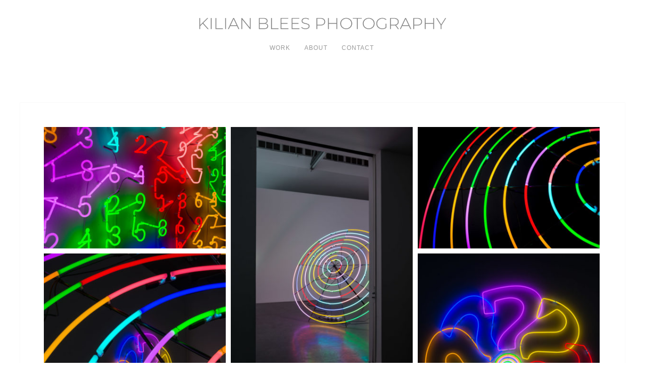

--- FILE ---
content_type: text/html; charset=UTF-8
request_url: http://www.kilianblees.de/portfolio/albert-hien/
body_size: 5881
content:
<!DOCTYPE html>
<html lang="de-DE">
<head>
<meta http-equiv="Content-Type" content="text/html; charset=UTF-8" />

<!-- facebook meta tag for image -->
<meta property="og:image" content="http://www.kilianblees.de/wp-content/uploads/2015/05/dolce_vita__032-1.jpg"/>
<!-- Google+ meta tag for image -->
<meta itemprop="image" content="http://www.kilianblees.de/wp-content/uploads/2015/05/dolce_vita__032-1.jpg">


<!-- Mobile Devices Viewport Resset-->
<meta name="apple-mobile-web-app-capable" content="yes">
<!-- <meta name="viewport" content="initial-scale=1.0, user-scalable=1" /> -->





<link rel="alternate" type="application/rss+xml" title="kilian blees photography RSS" href="http://www.kilianblees.de/feed/" />
<link rel="pingback" href="http://www.kilianblees.de/xmlrpc.php" />

<!--[if lt IE 9]>
<script src="http://www.kilianblees.de/wp-content/themes/thestory/js/html5shiv.js"></script>
<![endif]-->

<title>albert hien | kilian blees photography</title>
<meta name='robots' content='max-image-preview:large' />
<link rel='dns-prefetch' href='//www.youtube.com' />
<link rel='dns-prefetch' href='//s.w.org' />
<link rel="alternate" type="application/rss+xml" title="kilian blees photography &raquo; Feed" href="http://www.kilianblees.de/feed/" />
<link rel="alternate" type="application/rss+xml" title="kilian blees photography &raquo; Kommentar-Feed" href="http://www.kilianblees.de/comments/feed/" />
<link rel="alternate" type="application/rss+xml" title="kilian blees photography &raquo; albert hien Kommentar-Feed" href="http://www.kilianblees.de/portfolio/albert-hien/feed/" />
		<script type="text/javascript">
			window._wpemojiSettings = {"baseUrl":"https:\/\/s.w.org\/images\/core\/emoji\/13.0.1\/72x72\/","ext":".png","svgUrl":"https:\/\/s.w.org\/images\/core\/emoji\/13.0.1\/svg\/","svgExt":".svg","source":{"concatemoji":"http:\/\/www.kilianblees.de\/wp-includes\/js\/wp-emoji-release.min.js?ver=5.7"}};
			!function(e,a,t){var n,r,o,i=a.createElement("canvas"),p=i.getContext&&i.getContext("2d");function s(e,t){var a=String.fromCharCode;p.clearRect(0,0,i.width,i.height),p.fillText(a.apply(this,e),0,0);e=i.toDataURL();return p.clearRect(0,0,i.width,i.height),p.fillText(a.apply(this,t),0,0),e===i.toDataURL()}function c(e){var t=a.createElement("script");t.src=e,t.defer=t.type="text/javascript",a.getElementsByTagName("head")[0].appendChild(t)}for(o=Array("flag","emoji"),t.supports={everything:!0,everythingExceptFlag:!0},r=0;r<o.length;r++)t.supports[o[r]]=function(e){if(!p||!p.fillText)return!1;switch(p.textBaseline="top",p.font="600 32px Arial",e){case"flag":return s([127987,65039,8205,9895,65039],[127987,65039,8203,9895,65039])?!1:!s([55356,56826,55356,56819],[55356,56826,8203,55356,56819])&&!s([55356,57332,56128,56423,56128,56418,56128,56421,56128,56430,56128,56423,56128,56447],[55356,57332,8203,56128,56423,8203,56128,56418,8203,56128,56421,8203,56128,56430,8203,56128,56423,8203,56128,56447]);case"emoji":return!s([55357,56424,8205,55356,57212],[55357,56424,8203,55356,57212])}return!1}(o[r]),t.supports.everything=t.supports.everything&&t.supports[o[r]],"flag"!==o[r]&&(t.supports.everythingExceptFlag=t.supports.everythingExceptFlag&&t.supports[o[r]]);t.supports.everythingExceptFlag=t.supports.everythingExceptFlag&&!t.supports.flag,t.DOMReady=!1,t.readyCallback=function(){t.DOMReady=!0},t.supports.everything||(n=function(){t.readyCallback()},a.addEventListener?(a.addEventListener("DOMContentLoaded",n,!1),e.addEventListener("load",n,!1)):(e.attachEvent("onload",n),a.attachEvent("onreadystatechange",function(){"complete"===a.readyState&&t.readyCallback()})),(n=t.source||{}).concatemoji?c(n.concatemoji):n.wpemoji&&n.twemoji&&(c(n.twemoji),c(n.wpemoji)))}(window,document,window._wpemojiSettings);
		</script>
		<style type="text/css">
img.wp-smiley,
img.emoji {
	display: inline !important;
	border: none !important;
	box-shadow: none !important;
	height: 1em !important;
	width: 1em !important;
	margin: 0 .07em !important;
	vertical-align: -0.1em !important;
	background: none !important;
	padding: 0 !important;
}
</style>
	<link rel='stylesheet' id='wp-block-library-css'  href='http://www.kilianblees.de/wp-includes/css/dist/block-library/style.min.css?ver=5.7' type='text/css' media='all' />
<link rel='stylesheet' id='pexeto-pretty-photo-css'  href='http://www.kilianblees.de/wp-content/themes/thestory/css/prettyPhoto.css?ver=1.9.13' type='text/css' media='all' />
<link rel='stylesheet' id='pexeto-stylesheet-css'  href='http://www.kilianblees.de/wp-content/themes/thestory/style.css?ver=1.9.13' type='text/css' media='all' />
<style id='pexeto-stylesheet-inline-css' type='text/css'>
button, .button , input[type="submit"], input[type="button"], 
								#submit, .left-arrow:hover,.right-arrow:hover, .ps-left-arrow:hover, 
								.ps-right-arrow:hover, .cs-arrows:hover,.nivo-nextNav:hover, .nivo-prevNav:hover,
								.scroll-to-top:hover, .services-icon .img-container, .services-thumbnail h3:after,
								.pg-pagination a.current, .pg-pagination a:hover, #content-container .wp-pagenavi span.current, 
								#content-container .wp-pagenavi a:hover, #blog-pagination a:hover,
								.pg-item h2:after, .pc-item h2:after, .ps-icon, .ps-left-arrow:hover, .ps-right-arrow:hover,
								.pc-next:hover, .pc-prev:hover, .pc-wrapper .icon-circle, .pg-item .icon-circle, .qg-img .icon-circle,
								.ts-arrow:hover, .section-light .section-title:before, .section-light2 .section-title:after,
								.section-light-bg .section-title:after, .section-dark .section-title:after,
								.woocommerce .widget_price_filter .ui-slider .ui-slider-range,
								.woocommerce-page .widget_price_filter .ui-slider .ui-slider-range, 
								.controlArrow.prev:hover,.controlArrow.next:hover, .pex-woo-cart-num,
								.woocommerce span.onsale, .woocommerce-page span.onsale.woocommerce nav.woocommerce-pagination ul li span.current, .woocommerce-page nav.woocommerce-pagination ul li span.current,
								.woocommerce #content nav.woocommerce-pagination ul li span.current, .woocommerce-page #content nav.woocommerce-pagination ul li span.current,
								.woocommerce #content nav.woocommerce-pagination ul li span.current, .woocommerce-page #content nav.woocommerce-pagination ul li span.current,
								.woocommerce nav.woocommerce-pagination ul li a:hover, .woocommerce-page nav.woocommerce-pagination ul li a:hover,
								.woocommerce #content nav.woocommerce-pagination ul li a:hover, .woocommerce-page #content nav.woocommerce-pagination ul li a:hover,
								.woocommerce nav.woocommerce-pagination ul li a:focus, .woocommerce-page nav.woocommerce-pagination ul li a:focus,
								.woocommerce #content nav.woocommerce-pagination ul li a:focus, .woocommerce-page #content nav.woocommerce-pagination ul li a:focus,
								.pt-highlight .pt-title{background-color:#999999;}a, a:hover, .post-info a:hover, .read-more, .footer-widgets a:hover, .comment-info .reply,
								.comment-info .reply a, .comment-info, .post-title a:hover, .post-tags a, .format-aside aside a:hover,
								.testimonials-details a, .lp-title a:hover, .woocommerce .star-rating, .woocommerce-page .star-rating,
								.woocommerce .star-rating:before, .woocommerce-page .star-rating:before, .tabs .current a,
								#wp-calendar tbody td a, .widget_nav_menu li.current-menu-item > a, .archive-page a:hover, .woocommerce-MyAccount-navigation li.is-active a{color:#999999;}.accordion-title.current, .read-more, .bypostauthor, .sticky,
								.pg-cat-filter a.current{border-color:#999999;}.pg-element-loading .icon-circle:after{border-top-color:#999999;}body, .page-wrapper, #sidebar input[type="text"], 
									#sidebar input[type="password"], #sidebar textarea, .comment-respond input[type="text"],
									 .comment-respond textarea{background-color:#ffffff;}body.boxed-layout{background-color:#ffffff;}.header-wrapper, .pg-navigation, .mobile.page-template-template-fullscreen-slider-php #header, .mobile.page-template-template-fullscreen-slider-php .header-wrapper{background-color:#ffffff;}.page-title h1, #menu>ul>li>a, #menu>div>ul>li>a, .page-subtitle, 
								.icon-basket:before, .pex-woo-cart-btn:before, .pg-cat-filter a,
								.ps-nav-text, .ps-back-text, .mob-nav-btn, .pg-filter-btn{color:#999999;}.page-title h1:after, .nav-menu > ul > li > a:after, 
								.nav-menu > div.menu-ul > ul > li > a:after, .ps-new-loading span{background-color:#999999;}.dark-header #header{background-color:rgba(255,255,255,0.7);}.fixed-header-scroll #header{background-color:rgba(255,255,255,0.95);}.nav-menu li.mega-menu-item > ul, .nav-menu ul ul li{background-color:#ffffff;}.mob-nav-menu{background-color:rgba(255,255,255,0.96);}.nav-menu ul ul li a, .nav-menu ul .current-menu-item ul a,
							.nav-menu li:hover ul a, .nav-menu .current-menu-parent ul a, .nav-menu .current-menu-ancestor ul a,
							.nav-menu ul ul li:hover a, .nav-menu .mega-menu-item > ul > li > a:hover, .mob-nav-menu ul li a,
							.mob-nav-arrow{color:#999999;}#footer, #footer input[type=text], #footer input[type=password], 
								#footer textarea, #footer input[type=search]{background-color:#ffffff;}#footer, .footer-box, #footer .footer-widgets .lp-post-info a,
							.footer-box ul li a, .footer-box ul li a:hover, .footer-widgets .lp-title a,
							#footer input[type=text], #footer input[type=password], 
								#footer textarea, #footer input[type=search], .footer-widgets a{color:#999999;}.footer-bottom{background-color:#ffffff;}.copyrights, .footer-nav li a{color:#999999;}.content, .services-title-box, .post, .tabs .current a, .page-template-template-full-custom-php .page-wrapper,
								.content-box, .avatar, .comment-box, .search-results .post-content,
								.pg-info, .ps-wrapper, .content input[type="text"], .post-info, .comment-date,
								.content input[type="password"], .content textarea, .contact-captcha-container,
								.pg-categories, .pg-pagination a, #content-container .wp-pagenavi a, 
								#content-container .wp-pagenavi span, #blog-pagination a, .woocommerce-page #content-container a.button.add_to_cart_button:before,
								.ps-categories, .archive-page a, .woocommerce-MyAccount-navigation li a{color:#999999;}.woocommerce #content-container a.button.add_to_cart_button, .woocommerce-page #content-container a.button.add_to_cart_button{border-color:#999999;}.content h1,.content h2,.content h3,.content h4,.content h5,
							.content h6, h1.page-heading, .post h1, 
							h2.post-title a, .content-box h2, #portfolio-categories ul li,
							.item-desc h4 a, .item-desc h4, .content table th, 
							.post-title, .archive-page h2, .page-heading, .ps-title,
							.tabs a {color:#999999;}.pt-price-box, .pt-price, .tabs-container > ul li a, .accordion-title, .recaptcha-input-wrap,
								.post-tags a, .ps-loading, .woocommerce #payment, .woocommerce-page #payment,
								.pt-price-box, .pexeto-related-posts .rp-no-header h3{color:#999999;}blockquote, .content input[type=text], .content input[type=password], 
							.content textarea, .content input[type=search], .content table th, .content table tr,
							.content table thead, .content .table-bordered, .tabs-container > ul,
							.tabs .current a, .tabs-container .panes, .accordion-title, .avatar,
							.contact-captcha-container, .recaptcha-input-wrap, .pc-header, .rp-list ul, 
							.rp-list li, .archive-page ul, .page-heading, .woocommerce #payment div.form-row, 
							.woocommerce-page #payment div.form-row, .woocommerce #reviews #comments ol.commentlist li .comment-text, 
							.woocommerce-page #reviews #comments ol.commentlist li .comment-text,
							.woocommerce-tabs #commentform textarea, .woocommerce-MyAccount-navigation li{border-color:#ffffff;}.sidebar, .sidebar a, .widget_categories li a, .widget_nav_menu li a, 
								.widget_archive li a, .widget_links li a, .widget_recent_entries li a, 
								.widget_links li a, .widget_pages li a, .widget_recent_entries li a, 
								.recentcomments, .widget_meta li a, .sidebar input[type=text], .sidebar input[type=password], 
								.sidebar textarea, .sidebar input[type=search], .sidebar-box .recentcomments a,
								.comment-form, .comment-form input[type=text], .comment-form textarea,
								.pg-cat-filter a, .pg-cat-filter a.current, .pg-cat-filter li:after,
								.ps-nav-text, .ps-icon, .product-categories li a, .woocommerce ul.cart_list li a, .woocommerce-page ul.cart_list li a, 
								.woocommerce ul.product_list_widget li a, .woocommerce-page ul.product_list_widget li a,
								.woocommerce .woocommerce-result-count, .woocommerce-page .woocommerce-result-count{color:#999999;}.sidebar blockquote, .sidebar input[type=text], .sidebar input[type=password], 
								.sidebar textarea, .sidebar input[type=search], .sidebar table th, .sidebar table tr,
								.sidebar table thead, .sidebar .table-bordered, .lp-wrapper, .widget_categories li, 
								.widget_nav_menu li, .widget_archive li, .widget_links li, .widget_recent_entries li, 
								.widget_pages li, #recentcomments li, .widget_meta li, .widget_rss li,
								.comment-form input[type=text], .comment-form textarea, .comments-titile, #reply-title,
								#portfolio-slider .pc-header, #wp-calendar caption, #portfolio-gallery .pc-header,
								.widget_nav_menu ul ul li, .widget_categories ul ul li, .widget_nav_menu ul ul, 
								.widget_categories ul ul, .sidebar .product-categories li,  .sidebar ul.product_list_widget li{border-color:#ffffff;}#logo-container img{width:500px; }#logo-container img{height:33px;}body{font-size:13px;}body, #footer, .sidebar-box, .services-box, .ps-content, .page-masonry .post, .services-title-box{font-size:13px;}.page-title-wrapper{min-height:1px; height:1px;}.large-header .page-title-wrapper{min-height:1px; height:1px;}
</style>
<!--[if lte IE 8]>
<link rel='stylesheet' id='pexeto-ie8-css'  href='http://www.kilianblees.de/wp-content/themes/thestory/css/style_ie8.css?ver=1.9.13' type='text/css' media='all' />
<![endif]-->
<script type='text/javascript' src='http://www.kilianblees.de/wp-includes/js/jquery/jquery.min.js?ver=3.5.1' id='jquery-core-js'></script>
<script type='text/javascript' src='http://www.kilianblees.de/wp-includes/js/jquery/jquery-migrate.min.js?ver=3.3.2' id='jquery-migrate-js'></script>
<link rel="https://api.w.org/" href="http://www.kilianblees.de/wp-json/" /><link rel="EditURI" type="application/rsd+xml" title="RSD" href="http://www.kilianblees.de/xmlrpc.php?rsd" />
<link rel="wlwmanifest" type="application/wlwmanifest+xml" href="http://www.kilianblees.de/wp-includes/wlwmanifest.xml" /> 
<meta name="generator" content="WordPress 5.7" />
<link rel="canonical" href="http://www.kilianblees.de/portfolio/albert-hien/" />
<link rel='shortlink' href='http://www.kilianblees.de/?p=1160' />
<link rel="alternate" type="application/json+oembed" href="http://www.kilianblees.de/wp-json/oembed/1.0/embed?url=http%3A%2F%2Fwww.kilianblees.de%2Fportfolio%2Falbert-hien%2F" />
<link rel="alternate" type="text/xml+oembed" href="http://www.kilianblees.de/wp-json/oembed/1.0/embed?url=http%3A%2F%2Fwww.kilianblees.de%2Fportfolio%2Falbert-hien%2F&#038;format=xml" />

</head>
<body class="portfolio-template-default single single-portfolio postid-1160 non-responsive no-slider dark-header icons-style-light header-layout-center">
<div id="main-container" >
	<div  class="page-wrapper" >
		<!--HEADER -->
				<div class="header-wrapper" >

		<div class="full-bg-image" style="background-image:url(http://www.kilianblees.de/wp-content/uploads/2015/05/back-1.jpg); opacity:0.1; filter: alpha(opacity=10);"></div>		<header id="header">
			<div class="section-boxed section-header">
						<div id="logo-container">
								<a href="http://www.kilianblees.de/"><img src="http://www.kilianblees.de/wp-content/uploads/2021/03/KILIAN_BLEES_PHOTOGRAPHY-4.png" alt="kilian blees photography" /></a>
			</div>	

			
			<div class="mobile-nav">
				<span class="mob-nav-btn">Menu</span>
			</div>
	 		<nav class="navigation-container">
				<div id="menu" class="nav-menu">
				<ul id="menu-default" class="menu-ul"><li id="menu-item-1241" class="menu-item menu-item-type-post_type menu-item-object-page menu-item-home menu-item-1241"><a href="http://www.kilianblees.de/">work</a></li>
<li id="menu-item-1247" class="menu-item menu-item-type-post_type menu-item-object-page menu-item-1247"><a href="http://www.kilianblees.de/about/">about</a></li>
<li id="menu-item-1248" class="menu-item menu-item-type-post_type menu-item-object-page menu-item-1248"><a href="http://www.kilianblees.de/contact/">contact</a></li>
</ul>				</div>
				
				<div class="header-buttons">
								</div>
			</nav>

				
			<div class="clear"></div>       
			<div id="navigation-line"></div>
		</div>
		</header><!-- end #header -->

</div>
<div id="content-container" class="content-boxed layout-full">
<div id="full-width" class="content">
		<div class="content-box">
					<div class="quick-gallery page-masonry"><div class="qg-img qg-no-title" data-defwidth="383"><a href="http://www.kilianblees.de/wp-content/uploads/2015/05/dolce_vita__001-2.jpg" data-rel="lightbox[group-11601]" title="" ><img src="http://www.kilianblees.de/wp-content/uploads/2015/05/dolce_vita__001-2-383x256.jpg" alt=""/><div class="qg-overlay"><span class="icon-circle"><span class="pg-icon lightbox-icon"></span></span></div></a></div><div class="qg-img qg-no-title" data-defwidth="383"><a href="http://www.kilianblees.de/wp-content/uploads/2015/05/dolce_vita__002-2.jpg" data-rel="lightbox[group-11601]" title="" ><img src="http://www.kilianblees.de/wp-content/uploads/2015/05/dolce_vita__002-2-383x574.jpg" alt=""/><div class="qg-overlay"><span class="icon-circle"><span class="pg-icon lightbox-icon"></span></span></div></a></div><div class="qg-img qg-no-title" data-defwidth="383"><a href="http://www.kilianblees.de/wp-content/uploads/2015/05/dolce_vita__004-2.jpg" data-rel="lightbox[group-11601]" title="" ><img src="http://www.kilianblees.de/wp-content/uploads/2015/05/dolce_vita__004-2-383x256.jpg" alt=""/><div class="qg-overlay"><span class="icon-circle"><span class="pg-icon lightbox-icon"></span></span></div></a></div><div class="qg-img qg-no-title" data-defwidth="383"><a href="http://www.kilianblees.de/wp-content/uploads/2015/05/dolce_vita__005-2.jpg" data-rel="lightbox[group-11601]" title="" ><img src="http://www.kilianblees.de/wp-content/uploads/2015/05/dolce_vita__005-2-383x574.jpg" alt=""/><div class="qg-overlay"><span class="icon-circle"><span class="pg-icon lightbox-icon"></span></span></div></a></div><div class="qg-img qg-no-title" data-defwidth="383"><a href="http://www.kilianblees.de/wp-content/uploads/2015/05/dolce_vita__006-1.jpg" data-rel="lightbox[group-11601]" title="" ><img src="http://www.kilianblees.de/wp-content/uploads/2015/05/dolce_vita__006-1-383x574.jpg" alt=""/><div class="qg-overlay"><span class="icon-circle"><span class="pg-icon lightbox-icon"></span></span></div></a></div><div class="qg-img qg-no-title" data-defwidth="383"><a href="http://www.kilianblees.de/wp-content/uploads/2015/05/dolce_vita__007-1.jpg" data-rel="lightbox[group-11601]" title="" ><img src="http://www.kilianblees.de/wp-content/uploads/2015/05/dolce_vita__007-1-383x256.jpg" alt=""/><div class="qg-overlay"><span class="icon-circle"><span class="pg-icon lightbox-icon"></span></span></div></a></div><div class="qg-img qg-no-title" data-defwidth="383"><a href="http://www.kilianblees.de/wp-content/uploads/2015/05/dolce_vita__008-1.jpg" data-rel="lightbox[group-11601]" title="" ><img src="http://www.kilianblees.de/wp-content/uploads/2015/05/dolce_vita__008-1-383x574.jpg" alt=""/><div class="qg-overlay"><span class="icon-circle"><span class="pg-icon lightbox-icon"></span></span></div></a></div><div class="qg-img qg-no-title" data-defwidth="383"><a href="http://www.kilianblees.de/wp-content/uploads/2015/05/dolce_vita__009-1.jpg" data-rel="lightbox[group-11601]" title="" ><img src="http://www.kilianblees.de/wp-content/uploads/2015/05/dolce_vita__009-1-383x574.jpg" alt=""/><div class="qg-overlay"><span class="icon-circle"><span class="pg-icon lightbox-icon"></span></span></div></a></div><div class="qg-img qg-no-title" data-defwidth="383"><a href="http://www.kilianblees.de/wp-content/uploads/2015/05/dolce_vita__010-1.jpg" data-rel="lightbox[group-11601]" title="" ><img src="http://www.kilianblees.de/wp-content/uploads/2015/05/dolce_vita__010-1-383x256.jpg" alt=""/><div class="qg-overlay"><span class="icon-circle"><span class="pg-icon lightbox-icon"></span></span></div></a></div><div class="qg-img qg-no-title" data-defwidth="383"><a href="http://www.kilianblees.de/wp-content/uploads/2015/05/dolce_vita__016-1.jpg" data-rel="lightbox[group-11601]" title="" ><img src="http://www.kilianblees.de/wp-content/uploads/2015/05/dolce_vita__016-1-383x574.jpg" alt=""/><div class="qg-overlay"><span class="icon-circle"><span class="pg-icon lightbox-icon"></span></span></div></a></div><div class="qg-img qg-no-title" data-defwidth="383"><a href="http://www.kilianblees.de/wp-content/uploads/2015/05/dolce_vita__017-1.jpg" data-rel="lightbox[group-11601]" title="" ><img src="http://www.kilianblees.de/wp-content/uploads/2015/05/dolce_vita__017-1-383x574.jpg" alt=""/><div class="qg-overlay"><span class="icon-circle"><span class="pg-icon lightbox-icon"></span></span></div></a></div><div class="qg-img qg-no-title" data-defwidth="383"><a href="http://www.kilianblees.de/wp-content/uploads/2015/05/dolce_vita__018-1.jpg" data-rel="lightbox[group-11601]" title="" ><img src="http://www.kilianblees.de/wp-content/uploads/2015/05/dolce_vita__018-1-383x258.jpg" alt=""/><div class="qg-overlay"><span class="icon-circle"><span class="pg-icon lightbox-icon"></span></span></div></a></div><div class="qg-img qg-no-title" data-defwidth="383"><a href="http://www.kilianblees.de/wp-content/uploads/2015/05/dolce_vita__022-1.jpg" data-rel="lightbox[group-11601]" title="" ><img src="http://www.kilianblees.de/wp-content/uploads/2015/05/dolce_vita__022-1-383x574.jpg" alt=""/><div class="qg-overlay"><span class="icon-circle"><span class="pg-icon lightbox-icon"></span></span></div></a></div><div class="qg-img qg-no-title" data-defwidth="383"><a href="http://www.kilianblees.de/wp-content/uploads/2015/05/dolce_vita__024-1.jpg" data-rel="lightbox[group-11601]" title="" ><img src="http://www.kilianblees.de/wp-content/uploads/2015/05/dolce_vita__024-1-383x574.jpg" alt=""/><div class="qg-overlay"><span class="icon-circle"><span class="pg-icon lightbox-icon"></span></span></div></a></div><div class="qg-img qg-no-title" data-defwidth="383"><a href="http://www.kilianblees.de/wp-content/uploads/2015/05/dolce_vita__027-1.jpg" data-rel="lightbox[group-11601]" title="" ><img src="http://www.kilianblees.de/wp-content/uploads/2015/05/dolce_vita__027-1-383x256.jpg" alt=""/><div class="qg-overlay"><span class="icon-circle"><span class="pg-icon lightbox-icon"></span></span></div></a></div><div class="qg-img qg-no-title" data-defwidth="383"><a href="http://www.kilianblees.de/wp-content/uploads/2015/05/dolce_vita__028-1.jpg" data-rel="lightbox[group-11601]" title="" ><img src="http://www.kilianblees.de/wp-content/uploads/2015/05/dolce_vita__028-1-383x574.jpg" alt=""/><div class="qg-overlay"><span class="icon-circle"><span class="pg-icon lightbox-icon"></span></span></div></a></div><div class="qg-img qg-no-title" data-defwidth="383"><a href="http://www.kilianblees.de/wp-content/uploads/2015/05/dolce_vita__032-1.jpg" data-rel="lightbox[group-11601]" title="" ><img src="http://www.kilianblees.de/wp-content/uploads/2015/05/dolce_vita__032-1-383x574.jpg" alt=""/><div class="qg-overlay"><span class="icon-circle"><span class="pg-icon lightbox-icon"></span></span></div></a></div><div class="qg-img qg-no-title" data-defwidth="383"><a href="http://www.kilianblees.de/wp-content/uploads/2015/05/dolce_vita__035-1.jpg" data-rel="lightbox[group-11601]" title="" ><img src="http://www.kilianblees.de/wp-content/uploads/2015/05/dolce_vita__035-1-383x256.jpg" alt=""/><div class="qg-overlay"><span class="icon-circle"><span class="pg-icon lightbox-icon"></span></span></div></a></div><div class="qg-img qg-no-title" data-defwidth="383"><a href="http://www.kilianblees.de/wp-content/uploads/2015/05/dolce_vita__038-1.jpg" data-rel="lightbox[group-11601]" title="" ><img src="http://www.kilianblees.de/wp-content/uploads/2015/05/dolce_vita__038-1-383x574.jpg" alt=""/><div class="qg-overlay"><span class="icon-circle"><span class="pg-icon lightbox-icon"></span></span></div></a></div><div class="qg-img qg-no-title" data-defwidth="383"><a href="http://www.kilianblees.de/wp-content/uploads/2015/05/dolce_vita__043-1.jpg" data-rel="lightbox[group-11601]" title="" ><img src="http://www.kilianblees.de/wp-content/uploads/2015/05/dolce_vita__043-1-383x574.jpg" alt=""/><div class="qg-overlay"><span class="icon-circle"><span class="pg-icon lightbox-icon"></span></span></div></a></div><div class="qg-img qg-no-title" data-defwidth="383"><a href="http://www.kilianblees.de/wp-content/uploads/2015/05/dolce_vita__046-1.jpg" data-rel="lightbox[group-11601]" title="" ><img src="http://www.kilianblees.de/wp-content/uploads/2015/05/dolce_vita__046-1-383x574.jpg" alt=""/><div class="qg-overlay"><span class="icon-circle"><span class="pg-icon lightbox-icon"></span></span></div></a></div><div class="clear"></div></div>
			</div>
			</div> <!-- end main content holder (#content/#full-width) -->
<div class="clear"></div>
</div> <!-- end #content-container -->
</div>
<footer id="footer" class="center">
	
		
		<div class="scroll-to-top"><span></span></div>
	
		<div class="cols-wrapper footer-widgets section-boxed cols-4">
	<div class="col"></div><div class="col"></div><div class="col"></div><div class="col nomargin"></div>	</div>
	<div class="footer-bottom">
	<div class="section-boxed">
		<span class="copyrights">
			&copy; Copyright kilian blees photography</span>
<div class="footer-nav">
<div class="menu-footer-container"><ul id="menu-footer" class="menu"><li id="menu-item-1338" class="menu-item menu-item-type-post_type menu-item-object-page menu-item-home menu-item-1338"><a href="http://www.kilianblees.de/">work</a></li>
<li id="menu-item-1048" class="menu-item menu-item-type-post_type menu-item-object-page menu-item-1048"><a href="http://www.kilianblees.de/about/">about</a></li>
<li id="menu-item-1047" class="menu-item menu-item-type-post_type menu-item-object-page menu-item-1047"><a href="http://www.kilianblees.de/contact/">contact</a></li>
<li id="menu-item-1339" class="menu-item menu-item-type-post_type menu-item-object-page menu-item-1339"><a href="http://www.kilianblees.de/imprint/">imprint</a></li>
<li id="menu-item-1240" class="menu-item menu-item-type-post_type menu-item-object-page menu-item-1240"><a href="http://www.kilianblees.de/imprint/">impressum</a></li>
<li id="menu-item-1302" class="menu-item menu-item-type-post_type menu-item-object-page menu-item-privacy-policy menu-item-1302"><a href="http://www.kilianblees.de/datenschutz/">datenschutz</a></li>
</ul></div></div>


</div>
</div>


</footer> <!-- end #footer-->
</div> <!-- end #main-container -->


<!-- FOOTER ENDS -->

<script type='text/javascript' src='http://www.kilianblees.de/wp-includes/js/underscore.min.js?ver=1.8.3' id='underscore-js'></script>
<script type='text/javascript' src='http://www.kilianblees.de/wp-content/themes/thestory/js/masonry.js?ver=1.9.13' id='pexeto-masonry-js'></script>
<script type='text/javascript' src='http://www.kilianblees.de/wp-content/themes/thestory/js/main.js?ver=1.9.13' id='pexeto-main-js'></script>
<script type='text/javascript' src='http://www.kilianblees.de/wp-content/themes/thestory/js/portfolio-gallery.js?ver=1.9.13' id='pexeto-portfolio-gallery-js'></script>
<script type='text/javascript' src='http://www.kilianblees.de/wp-includes/js/comment-reply.min.js?ver=5.7' id='comment-reply-js'></script>
<script type='text/javascript' src='http://www.kilianblees.de/wp-includes/js/wp-embed.min.js?ver=5.7' id='wp-embed-js'></script>
<script type="text/javascript">var PEXETO = PEXETO || {};PEXETO.ajaxurl="http://www.kilianblees.de/wp-admin/admin-ajax.php";PEXETO.lightboxOptions = {"theme":"pp_default","animation_speed":"fast","overlay_gallery":false,"allow_resize":true};PEXETO.disableRightClick=true;PEXETO.stickyHeader=false;jQuery(document).ready(function($){
					PEXETO.init.initSite();$(".pexeto-contact-form").each(function(){
			$(this).pexetoContactForm({"wrongCaptchaText":"Failed to verify that you are not a robot. Please check the checkbox below.","failText":"An error occurred. Message not sent.","validationErrorText":"Please complete all the fields correctly","messageSentText":"Message sent"});
		});});</script></body>
</html>
